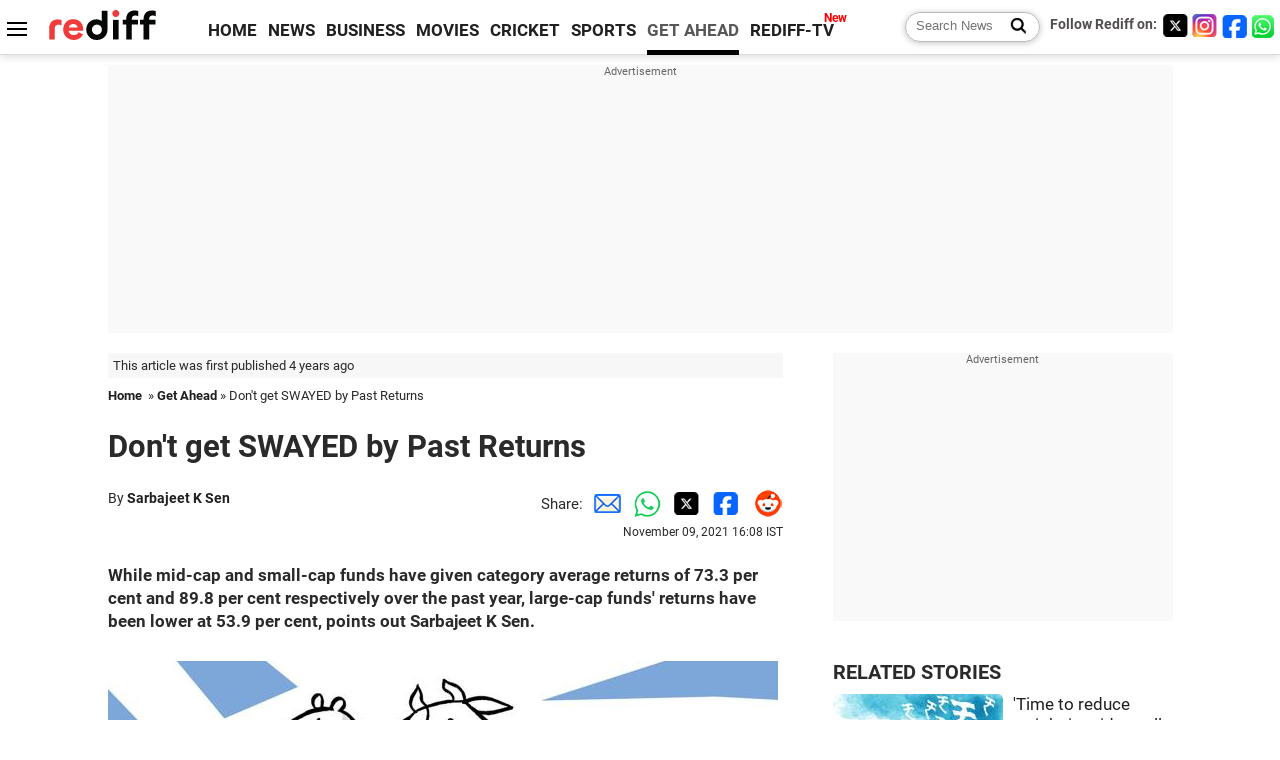

--- FILE ---
content_type: text/html
request_url: https://www.rediff.com/getahead/report/dont-get-swayed-by-past-returns/20211109.htm
body_size: 13347
content:
<!doctype html>
<html lang="en">
<head>
<meta charset="UTF-8">
<meta name="viewport" content="width=device-width, initial-scale=1" />
<title>Don't get SWAYED by Past Returns - Rediff.com Get Ahead</title>
<meta name="keywords" content="Sumit Agrawal, Sorbh Gupta, Reserve Bank of India, Quantum Asset Management Company, Nippon India Mutual Fund, Sailesh Raj Bhan, Rediff, IDFC AMC, Sarbajeet K, SWAYED, Uttam, Aslam" />
<link rel="alternate" href="https://www.rediff.com/rss/getahead.xml" type="application/rss+xml"  title="Rediff.com - Get Ahead news" />
<link rel="author" type="text/html" href="https://www.rediff.com/author/Sarbajeet%20K%20Sen" />
<meta name="author" content="Sarbajeet K Sen" />
<meta name="robots" content="max-image-preview:large, index, follow">
<link rel="dns-prefetch" href="//track.rediff.com/" >
<link rel="dns-prefetch" href="//bizmail.rediff.com/" >
<link rel="dns-prefetch" href="//businessemail.rediff.com/" >
<link rel="dns-prefetch" href="//workmail.rediff.com/" >
<link rel="preload" href="//imworld.rediff.com/worldrediff/style_3_16/new_arti_us_4.css" as="style">
<link rel="amphtml" href="https://m.rediff.com/amp/getahead/report/dont-get-swayed-by-past-returns/20211109.htm" />
<link rel="alternate" media="only screen and (max-width: 640px)" href="https://m.rediff.com/getahead/report/dont-get-swayed-by-past-returns/20211109.htm" />
<meta http-equiv="X-UA-Compatible" content="IE=Edge" />
<meta name="description" content="While mid-cap and small-cap funds have given category average returns of 73.3 per cent and 89.8 per cent respectively over the past year, large-cap funds' returns have been lower at 53.9 per cent, points out Sarbajeet K Sen."  />
<meta name="news_keywords" content="Sumit Agrawal, Sorbh Gupta, Reserve Bank of India, Quantum Asset Management Company, Nippon India Mutual Fund, Sailesh Raj Bhan, Rediff, IDFC AMC, Sarbajeet K, SWAYED" /><meta name="twitter:card" content="summary_large_image" />
<meta property="og:title" content="Don't get SWAYED by Past Returns" />
<meta property="og:type" content="article" />
<meta property="og:url" content="https://www.rediff.com/getahead/report/dont-get-swayed-by-past-returns/20211109.htm" />
<meta property="og:site_name" content="Rediff" />
<meta property="og:description" content="While mid-cap and small-cap funds have given category average returns of 73.3 per cent and 89.8 per cent respectively over the past year, large-cap funds' returns have been lower at 53.9 per cent, points out Sarbajeet K Sen." />
<meta itemprop="name" content="Don't get SWAYED by Past Returns" />
<meta itemprop="description" content="While mid-cap and small-cap funds have given category average returns of 73.3 per cent and 89.8 per cent respectively over the past year, large-cap funds' returns have been lower at 53.9 per cent, points out Sarbajeet K Sen." />
<meta itemprop="publisher" content="Rediff.com" />
<meta itemprop="url" content="https://www.rediff.com/getahead/report/dont-get-swayed-by-past-returns/20211109.htm" />
<meta itemprop="headline" content="Don't get SWAYED by Past Returns" />
<meta itemprop="inLanguage" content="en-US" />
<meta itemprop="keywords" content="Sumit Agrawal, Sorbh Gupta, Reserve Bank of India, Quantum Asset Management Company, Nippon India Mutual Fund, Sailesh Raj Bhan, Rediff, IDFC AMC, Sarbajeet K, SWAYED, Uttam, Aslam" />
<meta itemprop="image" content="https://im.rediff.com/1200-630/news/2021/jul/markets-high-o.jpg">
<meta itemprop="datePublished" content="2021-11-09T16:08:25+05:30" />
<meta itemprop="dateModified" content="2021-11-09T16:08:25+05:30" />
<meta itemprop="alternativeHeadline" content="Don't get SWAYED by Past Returns" />
<link rel="preload" href="https://im.rediff.com/news/2021/jul/markets-high-o.jpg?w=670&h=900" as="image" /><link rel="icon" type="image/x-icon" href="https://im.rediff.com/favicon2.ico" />
<link rel="canonical" href="https://www.rediff.com/getahead/report/dont-get-swayed-by-past-returns/20211109.htm" />
<meta itemprop="dateline" content="Mumbai" /><link rel="preconnect" href="//imworld.rediff.com" >
<meta property="og:image" content="https://im.rediff.com/1200-630/news/2021/jul/markets-high-o.jpg" />
<link rel="image_src" href="https://im.rediff.com/1200-630/news/2021/jul/markets-high-o.jpg" />

<script type="application/ld+json">
{
	"@context":"https://schema.org",
	"@type":"NewsArticle",
	"mainEntityOfPage":{
		"@type":"WebPage",
		"@id":"https://www.rediff.com/getahead/report/dont-get-swayed-by-past-returns/20211109.htm",
		"url":"https://www.rediff.com/getahead/report/dont-get-swayed-by-past-returns/20211109.htm"
	},
	"inLanguage":"en",
	"headline":"Don't get SWAYED by Past Returns",
	"description":"While mid-cap and small-cap funds have given category average returns of 73.3 per cent and 89.8 per cent respectively over the past year, large-cap funds' returns have been lower at 53.9 per cent, points out Sarbajeet K Sen.",
	"keywords":"Sumit Agrawal, Sorbh Gupta, Reserve Bank of India, Quantum Asset Management Company, Nippon India Mutual Fund, Sailesh Raj Bhan, Rediff, IDFC AMC, Sarbajeet K, SWAYED, Uttam, Aslam",
	"articleSection":"getahead",
	"url":"https://www.rediff.com/getahead/report/dont-get-swayed-by-past-returns/20211109.htm",
	"image":
	{
		"@type":"ImageObject",
		"url":"https://im.rediff.com/1600-900/news/2021/jul/markets-high-o.jpg",
		"width":"1600",
		"height":"900"
	},
	"datePublished":"2021-11-09T16:08:25+05:30",
	"dateModified":"2021-11-09T16:08:25+05:30",
	"articleBody":"While mid-cap and small-cap funds have given category average returns of 73.3 per cent and 89.8 per cent respectively over the past year, large-cap funds returns have been lower at 53.9 per cent, points out Sarbajeet K Sen.Illustration: Uttam Ghosh/Rediff.comMid-cap and small-cap funds have outperformed large-cap funds during the current bull run.While mid-cap and small-cap funds have given category average returns of 73.3 per cent and 89.8 per cent respectively over the past year, large-cap funds returns have been lower at 53.9 per cent.Experts say instead of being guided by past returns, investors should go by their asset allocation when deciding whether to tilt their portfolios towards large-cap funds, or towards mid- and small-cap funds for the future.&nbsp;Be prepared for turbulenceThe macro-economic environment could witness a sea change.Last years low base effect will not be available next year.Sticky inflation could force central banks across the globe, including the Reserve Bank of India, to curtail liquidity and raise interest rates.Rich valuations of stocks have increased the probability of underperformance in the near future.According to Sailesh Raj Bhan, deputy chief investment officer, equity investments, Nippon India Mutual Fund, Equity markets worldwide have rallied significantly over the past year and half on expectations of a strong economic rebound.They have also been supported by policy measures, lower interest rates and liquidity.But economic revival is being accompanied by rising inflation, posing a challenge to the prevailing environment of easy liquidity and lower rates.Any faster-than-expected normalisation could impact sentiment.Higher risk in small capsFund managers feel investors should be particularly cautious about the small-cap space.While the past returns of these funds are looking very attractive, they carry huge risks.Small caps are generally illiquid. Even small inflows or outflows can result in sharp movements in the prices of these stocks. The strong rally of the past 18 months indicates some froth in small-cap valuations, hence investor should tread cautiously, says Sorbh Gupta, fund manager, equity, Quantum Asset Management Company.Bhan agrees. After the recent rally, any negative news flow could impact the small-cap universe quite sharply, he says.Historically, according to him, cycles in the small-cap space tend to be sharp and investors need to follow a prudent asset allocation strategy to deal with large swings.Large caps are saferWhen the stock market turns volatile, or in a rising interest rate environment, mid- and small-cap stocks tend to be affected more than large-caps.In calendar year 2018, the large-cap fund category had, on an average, declined 0.8 per cent, but mid-caps had fallen 10.5 per cent and small-caps, 16.3 per cent.The worst performing midcap and small-cap fund had declined 17 per cent and 28.5 per cent respectively.Most investors would have difficulty stomaching such volatility.The risk-reward favours large-cap funds more currently. The next leg of recovery and growth can be played through the sector leaders now. Even on valuation basis, some of them are at a much lower premium than their smaller peers, says Sumit Agrawal, senior vice president, equity, IDFC AMC.Get sub-asset allocation rightInvestors with low risk appetite should stick to large-cap funds alone and avoid the mid- and small-cap space.If you hold mid- and small-cap funds in your portfolio, you may have become overweight on this space due to the rally.It is time to book profits and get your asset allocation back on track.Long-term investors may have a 70:30 mix between large-cap funds and mid/small cap funds, says Agrawal.The exact mix, he adds, should vary depending on the investors risk appetite.Rebalancing and maintaining a long investment horizon can help you navigate any possible volatility in the markets.Review and rebalance your portfolio every six months and have a time horizon of at least five years for your equity investments, says Gupta.Feature Presentation: Aslam Hunani/Rediff.com",
	"author":{
		"@type":"Person",
		"name":"Sarbajeet K Sen",
		"url":"https://www.rediff.com/author/Sarbajeet%20K%20Sen"
	},
	"publisher":{   
		"@type":"NewsMediaOrganization",
		"name":"Rediff.com",
		"logo":{
			"@type":"ImageObject","url":"https://im.rediff.com/worldrediff/pix/rediff_newlogo.svg","width":400,"height":100   
		}        
	},
	"associatedMedia":{
		"@type":"ImageObject",
		"url":"https://im.rediff.com/news/2021/jul/markets-high-o.jpg",
		"caption":"Don't get SWAYED by Past Returns",
		"description":"Don't get SWAYED by Past Returns",
		"height":"900",
		"width":"1200"
	}		
}
</script>
<script type="application/ld+json">
{
	"@context":"https://schema.org",
	"@type":"BreadcrumbList",
	"name":"Breadcrumb",
	"itemListElement":[
		{
		"@type":"ListItem",
		"position":1,
		"item":{
			"@id":"https://www.rediff.com",
			"name":"Home"
		}
		},
		{
		"@type":"ListItem",
		"position":2,
		"item":{
		"@id":"https://www.rediff.com/getahead",
		"name":"Get Ahead"
		}
		},
		{
		"@type":"ListItem",
		"position":3,
		"item":{
		"name":"Don't get SWAYED by Past Returns"
		}
		}
	]
}
</script>
<script type="application/ld+json">
{
	"@context":"https://schema.org",
	"@type":"WebPage",
	"name":"Don't get SWAYED by Past Returns - Rediff.com India News",
	"description":"While mid-cap and small-cap funds have given category average returns of 73.3 per cent and 89.8 per cent respectively over the past year, large-cap funds' returns have been lower at 53.9 per cent, points out Sarbajeet K Sen.",
	"keywords":"Sumit Agrawal, Sorbh Gupta, Reserve Bank of India, Quantum Asset Management Company, Nippon India Mutual Fund, Sailesh Raj Bhan, Rediff, IDFC AMC, Sarbajeet K, SWAYED, Uttam, Aslam",
	"speakable":{
		"@type":"SpeakableSpecification",
		"cssSelector":["h1","h2"]
		},
	"url":"https://www.rediff.com/getahead/report/dont-get-swayed-by-past-returns/20211109.htm"
}
</script>


<script type="application/ld+json">
{
	"@context":"https://schema.org","@type":"NewsMediaOrganization","name":"Rediff.com","url":"https://www.rediff.com","logo":{
		"@type":"ImageObject","url":"https://im.rediff.com/worldrediff/pix/rediff_newlogo.svg","width":400,"height":100
	},
	"address":{
		"@type":"PostalAddress","streetAddress":" Level 9 and 10, Seasons Riddhi Siddhi, Jn of Tilak Road and 1st Gaothan Lane, Santacruz (West)","addressLocality":"Mumbai","addressRegion":"India","addressCountry":"IN","postalCode":"400054"
	},
	"contactPoint":{
		"@type":"ContactPoint","telephone":"+91 - 022 - 61820000","contactType":"Customer Service","areaServed":"IN","availableLanguage":"English","hoursAvailable":{"opens":"09:00","closes":"18:00"}
	},
	"sameAs":[
		"https://x.com/RediffNews",
		"https://www.instagram.com/rediffnews/",
		"https://www.facebook.com/people/Rediff-News/61566156876578/",
		"https://www.youtube.com/@RediffOriginals"
	]
}
</script>
<script type="application/ld+json">
{
	"@context":"https://schema.org",
	"@type":"SiteNavigationElement",
	"name":["rediffmail","Rediff Money","Enterprise Email","Business Email","rediffGURUS","News","Business","Movies","Sports","Cricket","Get Ahead"],
	"url":["https://mail.rediff.com/cgi-bin/login.cgi","https://money.rediff.com","https://workmail.rediff.com","https://businessemail.rediff.com","https://gurus.rediff.com","https://www.rediff.com/news","https://www.rediff.com/business","https://www.rediff.com/movies","https://www.rediff.com/sports","https://www.rediff.com/cricket","https://www.rediff.com/getahead"]
}
</script>
<script>
var cdn_domain = "https://www.rediff.com";
var section = "getahead";
var article_url = "https://www.rediff.com/getahead/report/dont-get-swayed-by-past-returns/20211109.htm";
var template = "getahead-money-advisory.xsl";
var page_type = "article";
var endyear 	= "2026";
var org_domain = "https://mypage.rediff.com";
var imgpath	= "//imworld.rediff.com/worldrediff/pix";
var ishare_domain	= "https://ishare.rediff.com";
var shopping_domain	= "https://shopping.rediff.com";
var books_domain	= "https://books.rediff.com";
var track_domain	= "https://track.rediff.com";
var money_domain	= "https://money.rediff.com";
var realtime_domain	= "https://realtime.rediff.com";
var share_domain	= "https://share.rediff.com";
var timetoread = "";

function enc(a,url){a.href	=	url;return true;}
function getCookie(name){var dc=document.cookie;var prefix=name+"=";var begin=dc.indexOf("; "+prefix);if(begin==-1){begin=dc.indexOf(prefix);if(begin!=0)return null}else begin+=2;var end=document.cookie.indexOf(";",begin);if(end==-1)end=dc.length;return unescape(dc.substring(begin+prefix.length,end))}
function sharePopup(ob){var left = (screen.width - 800) / 2;var shareurl = ob.href;window.open(shareurl,'sharewindow','toolbar=no,location=0,status=no,menubar=no,scrollbars=yes,resizable=yes,width=800,height=550,top=80,left='+left);}
function trackURL(url){if(navigator.userAgent.toLowerCase().indexOf('msie') != -1){var referLink = document.createElement('a');referLink.href = url;document.body.appendChild(referLink);referLink.click();}else{document.location.href = url;}}

</script>
<link rel="stylesheet" href="//imworld.rediff.com/worldrediff/style_3_16/new_arti_us_4.css" />
<style>.imgcaption{clear:both}.bigtable{margin:10px 0}.logo{width:160px}.toplinks .active{margin-right:0;margin-left:0}.watchasvd{font-size:0.8rem;margin-right:20px;display:inline-block;vertical-align:middle;color:#ef3b3a;font-weight:bold;}.watchasvd::before{content:'';display:inline-block;width:28px;height:17px;background:url('https://im.rediff.com/worldrediff/pix/watchvdicon.jpg') 0 0 no-repeat;vertical-align:middle;}.newtv::after{content:'New';font-weight:bold;color:#ff0000;font-size:0.8rem;position:absolute;top:-10px;right:-13px}.mfrom_flex{display:flex;justify-content:space-between;border-bottom:solid 1px #e2e2e2;padding-bottom:20px}.mfrom_box{max-width:200px;overflow:hidden}.mfrom_copy{font-size:1.1rem;margin-top:5px}.div_subscibe_top{margin-top:30px}.subscribe_btn_in{background:#000;border-radius:50%;width:30px;height:30px;line-height:30px;font-size:1.2rem;color:#fff;border:none;text-align:center}.lbl_sub_email{display:block;font-weight:bold;font-size:0.8rem;margin-bottom:1px}.div_subscibe_top_container{width:calc(100% - 330px);border-right:dotted 1px #ababab;border-left:dotted 1px #ababab;}.div_subscibe_top{width:250px;background:none;margin:0 auto;border:none;border-radius:5px;padding:5px 0 8px 12px;box-shadow:0 0 7px rgba(0, 0, 0, 0.3)}.vcenter{align-items:center}.sub_email_in{padding:5px;text-align:left;height:30px;width:190px;margin-right:5px;border:solid 1px #b2aeae;border-radius:5px;font-size:0.85rem}.sub_email_in::placeholder{font-size:1rem}.subwait{position:absolute;right:50px}.subscrip_message{font-size:0.75rem;font-weight:bold;margin:5px 0}.artihd{font-size:2.07rem}.arti_contentbig h2{font-size:1.6rem;margin-bottom:5px;font-weight:bold}.arti_contentbig h3{font-size:1.4rem;margin-bottom:5px;font-weight:bold}.arti_contentbig h4{font-size:1.2rem;margin-bottom:5px;font-weight:bold}.keypoints{clear:both;border:solid 1px #202020;padding:10px 20px;border-radius:20px;margin:20px 0}.keypoints ul{padding:0 0 0 20px;margin:15px 0 0 0;line-height:1.4em}.keypoints h3{background:#f7f7f7;padding:10px;border-bottom:solid 1px #cdcdcd}.arti_contentbig a{color:#4362db}.socialicons{margin:0 2px}</style>

<script>
window.googletag = window.googletag || {cmd: []};
googletag.cmd.push(function() {
	var sectionarr = window.parent.location.href.split("/");
	var authorname = "";
	if(document.getElementById('OAS_author')){authorname = document.getElementById('OAS_author').value;}
	var adv_subsection = "";
	if(document.getElementById('OAS_subsection')){adv_subsection = document.getElementById('OAS_subsection').value;}
	googletag.defineSlot('/21677187305/Rediff_ROS_728x90_ATF_INTL', [[750, 100], [970, 90], [970, 250], [980, 90], [930, 180], [950, 90], [960, 90], [970, 66], [750, 200], [728, 90], [980, 120]], 'div-gpt-ad-1739426843638-0').setTargeting('author', authorname.toLowerCase()).setTargeting('url',sectionarr[3]).setTargeting('subsection',adv_subsection).addService(googletag.pubads());
	googletag.defineSlot('/21677187305/Rediff_ROS_300x250_ATF_INTL', [[336, 280], [300, 250]], 'div-gpt-ad-1739426924396-0').setTargeting('author', authorname.toLowerCase()).setTargeting('url',sectionarr[3]).setTargeting('subsection',adv_subsection).addService(googletag.pubads());
	googletag.defineSlot('/21677187305/Rediff_ROS_300x250_BTF_INTL', [[300, 250], [336, 280]], 'div-gpt-ad-1742278123914-0').setTargeting('author', authorname.toLowerCase()).setTargeting('url',sectionarr[3]).setTargeting('subsection',adv_subsection).addService(googletag.pubads());
	googletag.defineSlot('/21677187305/Rediff_ROS_300x250_BTF2_INTL', [[300, 250], [336, 280]], 'div-gpt-ad-1752125674124-0').setTargeting('author', authorname.toLowerCase()).setTargeting('url',sectionarr[3]).setTargeting('subsection',adv_subsection).addService(googletag.pubads());
	googletag.defineSlot('/21677187305/Rediff_ROS_300x250_BTF3_INTL', [[300, 100], [300, 250], [300, 75]], 'div-gpt-ad-1748412147256-0').setTargeting('author', authorname.toLowerCase()).setTargeting('url',sectionarr[3]).setTargeting('subsection',adv_subsection).addService(googletag.pubads());
	googletag.defineSlot('/21677187305/Rediff_ROS_728x90_BTF_INTL', [[960, 90], [970, 66], [970, 90], [728, 90], [980, 90], [950, 90]], 'div-gpt-ad-1748412234453-0').setTargeting('author', authorname.toLowerCase()).setTargeting('url',sectionarr[3]).setTargeting('subsection',adv_subsection).addService(googletag.pubads());
	if(screen.width >= 1400)
	{
	googletag.defineSlot('/21677187305/Rediff_ROS_120x600_ATF_INTL_Left_Margin', [120, 600], 'div-gpt-ad-1741063428061-0').setTargeting('author', authorname.toLowerCase()).setTargeting('url',sectionarr[3]).setTargeting('subsection',adv_subsection).addService(googletag.pubads());
	googletag.defineSlot('/21677187305/Rediff_ROS_120x600_ATF_INTL_Right_Margin', [120, 600], 'div-gpt-ad-1741063514341-0').setTargeting('author', authorname.toLowerCase()).setTargeting('url',sectionarr[3]).setTargeting('subsection',adv_subsection).addService(googletag.pubads());
	}
	googletag.pubads().enableSingleRequest();
	googletag.enableServices();
});
</script>

<style>.arti_contentbig p.imgcaptionsmall,.imgcaptionsmall{width:50%;color:#515151;font-size:0.9rem;float:left;margin:0 8px 8px 0;line-height:1.4em;}</style>
</head>
<body>
<!-- Begin comScore Tag -->

<script>
var _comscore = _comscore || [];
_comscore.push({ c1: "2", c2: "6035613" });
(function() {
var s = document.createElement("script"), el = document.getElementsByTagName("script")[0]; 
s.async = true;
s.src = "https://sb.scorecardresearch.com/cs/6035613/beacon.js";
el.parentNode.insertBefore(s, el);
})();
</script>
<noscript><img src="https://sb.scorecardresearch.com/p?c1=2&amp;c2=6035613&amp;cv=3.6.0&amp;cj=1" alt="comscore" ></noscript>

<!-- End comScore Tag --><script>
if(!OAS_sitepage)var OAS_sitepage = "";
if(!OAS_listpos)var OAS_listpos = "";

	var ck=document.cookie;
	function getcookie(n)
	{
		var ar=n+"=";var al=ar.length;var cl=ck.length;var i=0;while(i<cl)
		{j=i+al;if(ck.substring(i,j)==ar)
		{e=ck.indexOf(";",j);if(e==-1)
		e=ck.length;return unescape(ck.substring(j,e));}
		i=ck.indexOf(" ",i)+1;if(i==0)
		break;}
		return "";
	}
	var querystring	= "";
	var path	= "";
	var domain	= "";
	var Rkey_data	= "";
	var Rkey	= Math.floor(Math.random() * 1000000);
	querystring	= window.location.search;
	path		= window.location.pathname;
	domain		= window.location.host;
	var tmp_ref = encodeURIComponent(document.referrer);
	if((tmp_ref == null) || (tmp_ref.length == 0)){tmp_ref = "";}
	if (querystring == "")
	{
		Rkey_data = "?rkey="+Rkey;
	}
	else
	{
		Rkey_data = "&rkey="+Rkey;
	}
	if(tmp_ref != "")
	{
		Rkey_data += "&ref="+tmp_ref;
	}
	var metricImgNew = new Image();
	metricImgNew.src = '//usmetric.rediff.com/'+domain+path+querystring+Rkey_data+'&device=pc';
	var Rlo="";
	var Rl = "";
	Rlo	= getcookie("Rlo");
	Rlo = unescape(Rlo).replace(/\+/g," ");
	Rlo = Rlo.replace("@rediffmail.com","");
	Rlo = Rlo.replace(/[^\w\d\s\-\_]/ig,'');
	Rl = getcookie("Rl");
	Rl = Rl.replace(/[^\w\d\s\-\_@\.]/ig,'');
	var tmp_rsc1 = "";
	tmp_rsc1 = getcookie("Rsc");

</script>
<style>.fnt0{font-size:0;}</style>
<div class="fnt0"><ins data-revive-zoneid="333" data-revive-source="_blank" data-revive-target="_blank" data-revive-id="4b71f4079fb345c8ac958d0e9f0b56dd" data-zonename="Rediff_ROS_OutstreamVideo_INTL"></ins></div><input type="hidden" id="OAS_topic"  name="OAS_topic" value="" />
<input type="hidden" id="OAS_author"  name="OAS_author" value="Sarbajeet K Sen" />
<input type="hidden" id="ads_moviename"  name="ads_moviename" value="null" />
<div id="tower_conatainer" class='tower_conatainer'><div id="div_left_tower" class="left_tower"></div><div id="div_right_tower" class="right_tower"></div></div><input type="hidden" id="OAS_subsection"  name="OAS_subsection" value="getahead-report-dont" /><div class="topfixedrow">
	<div class="logobar flex maxwrap">
		<div id="menuicon" class="homesprite menuicon"></div>
		<div class="logo"><a href="https://www.rediff.com"><img src="//imworld.rediff.com/worldrediff/pix/rediff_newlogo.svg" width="120" height="30" alt="rediff logo" /></a></div>
		<div class="toplinks">
			<a href="https://www.rediff.com" class="linkcolor bold" data-secid="nav_article_home" data-pos="1">HOME</a>
			<a href="https://www.rediff.com/news" class="linkcolor bold " data-secid="nav_article_news" data-pos="1">NEWS</a> 
			<a href="https://www.rediff.com/business" class="linkcolor bold " data-secid="nav_article_business" data-pos="1">BUSINESS</a> 
			<a href="https://www.rediff.com/movies" class="linkcolor bold " data-secid="nav_article_movies" data-pos="1">MOVIES</a> 
			<a href="https://www.rediff.com/cricket" class="linkcolor bold " data-secid="nav_article_cricket" data-pos="1">CRICKET</a> 
			<a href="https://www.rediff.com/sports" class="linkcolor bold " data-secid="nav_article_sports" data-pos="1">SPORTS</a> 
			<a href="https://www.rediff.com/getahead" class="linkcolor bold active" data-secid="nav_article_getahead" data-pos="1">GET AHEAD</a>
			<a href="https://tv.rediff.com" class="linkcolor bold relative newtv" data-secid="nav_article_redifftv" data-pos="1">REDIFF-TV</a>
		</div>
		<div class="toprightlinks flex">
			<div class="arti_srch_container"><form name="mainnewsrchform" onsubmit="return submitSearch()" action="https://www.rediff.com/search" method="POST"><input type="text" id="main_srchquery_tbox" name="main_srchquery_tbox" placeholder="Search News" value="" class="txt_srchquery" autocomplete="off"><input type="submit" value="" class="newsrchbtn" aria-label="Search News"></form></div>
			<div class="navbarsocial"><span class="followon">Follow Rediff on: </span><a href="https://x.com/rediffgetahead" target="_blank" aria-label="Twitter"><span class="homesprite socialicons twitter"></span></a><a href="https://www.instagram.com/rediffgetahead/" target="_blank" aria-label="Instagram"><span class="homesprite socialicons insta"></span></a><a href="https://www.facebook.com/people/Rediff-News/61566156876578/" target="_blank" aria-label="Facebook"><span class="homesprite socialicons fb"></span></a><a href="https://whatsapp.com/channel/0029Va5OV1pLtOjB8oWyne1F" target="_blank" aria-label="whatsup"><span class="homesprite socialicons whup"></span></a></div>
		</div>
	</div>
</div>
<div class="advtcontainer lb wrapper">
	<div class="advttext"></div>
	<div id="world_top" class="div_ad_lb01"><div id='div-gpt-ad-1739426843638-0' style='min-width:728px;min-height:66px;'><script>googletag.cmd.push(function(){googletag.display('div-gpt-ad-1739426843638-0');});</script></div></div>
</div>
<div class="wrapper clearfix">
	<!-- leftcontainer starts -->
	<div id="leftcontainer" class="red_leftcontainer">
		<div class="yearsago">This article was first published 4 years ago</div>		<div class="breadcrumb"><a href="https://www.rediff.com" class="bold">Home</a>&nbsp; &raquo;&nbsp;<a href="https://www.rediff.com/getahead" class="bold">Get Ahead</a> &raquo;&nbsp;Don't get SWAYED by Past Returns</div>
		<h1 class="artihd">Don't get SWAYED by Past Returns</h1>
		<div class="clearfix">
			<div class="floatL">
				<div class="bylinetop">	By <a href="https://www.rediff.com/author/Sarbajeet%20K%20Sen" class="bold">Sarbajeet K Sen</a>		</div>
				<div> </div>
			</div>
			<div class="floatR">Share:<a href="mailto:?subject=Don%27t%20get%20SWAYED%20by%20Past%20Returns&body=Read this article https://www.rediff.com/getahead/report/dont-get-swayed-by-past-returns/20211109.htm" title="Share by Email" aria-label="Email Share"><i class="shareic_sprite email"></i></a><a target="_blank" OnClick="sharePopup(this);return false;" href="https://api.whatsapp.com/send?text=https://www.rediff.com/getahead/report/dont-get-swayed-by-past-returns/20211109.htm" title="Share on Whatsapp"  aria-label="Whatsapp Share"><i class="shareic_sprite waup"></i></a><a target="_blank" OnClick="sharePopup(this);return false;" href="https://twitter.com/intent/tweet?url=https://www.rediff.com/getahead/report/dont-get-swayed-by-past-returns/20211109.htm&text=Don%27t%20get%20SWAYED%20by%20Past%20Returns"  title="Share on Twitter"  aria-label="Twitter Share"><i class="shareic_sprite twit"></i></a><a target="_blank" OnClick="sharePopup(this);return false;" href="https://www.facebook.com/sharer/sharer.php?u=https://www.rediff.com/getahead/report/dont-get-swayed-by-past-returns/20211109.htm&picture=&title=Don%27t%20get%20SWAYED%20by%20Past%20Returns&description=" title="Share on Facebook"  aria-label="Facebook Share"><i class="shareic_sprite fb"></i></a><a target="_blank" OnClick="sharePopup(this);return false;" href="https://www.reddit.com/submit?url=https://www.rediff.com/getahead/report/dont-get-swayed-by-past-returns/20211109.htm&title=Don%27t%20get%20SWAYED%20by%20Past%20Returns" title="Share on Reddit"  aria-label="Reddit Share"><i class="shareic_sprite reddit"></i></a>
			<p class="updatedon">November 09, 2021 16:08 IST</p>
			</div>
		</div>
				<div id="arti_content_n" class="arti_contentbig clearfix" itemprop="articleBody">
			<p><strong>While mid-cap and small-cap funds have given category average returns of 73.3 per cent and 89.8 per cent respectively over the past year, large-cap funds' returns have been lower at 53.9 per cent, points out Sarbajeet K Sen.</strong></p>
<p><img class=imgwidth src="//im.rediff.com/news/2021/jul/markets-high-o.jpg?w=670&h=900" alt="" style="max-width:100%;"   /></p>
<div class="imgcaption"><span class="credit">Illustration: Uttam Ghosh/<em>Rediff.com</em></span></div>
<p class="rbig">Mid-cap and small-cap funds have outperformed large-cap funds during the current bull run.</p>
<p>While mid-cap and small-cap funds have given category average returns of 73.3 per cent and 89.8 per cent respectively over the past year, large-cap funds' returns have been lower at 53.9 per cent.</p>
<p>Experts say instead of being guided by past returns, investors should go by their asset allocation when deciding whether to tilt their portfolios towards large-cap funds, or towards mid- and small-cap funds for the future.</p>
<div id="div_morelike_topic_container">&nbsp;</div>
<p><strong>Be prepared for turbulence</strong></p><div id="shop_advertise_div_1"></div><div class="clear"><div class="inline-block" id="div_arti_inline_advt"></div><div class="inline-block" id="div_arti_inline_advt2"></div></div>
<p class="rbig">The macro-economic environment could witness a sea change.</p>
<p>Last year's low base effect will not be available next year.</p>
<p>Sticky inflation could force central banks across the globe, including the Reserve Bank of India, to curtail liquidity and raise interest rates.</p>
<p>Rich valuations of stocks have increased the probability of underperformance in the near future.</p>
<p>According to Sailesh Raj Bhan, deputy chief investment officer, equity investments, Nippon India Mutual Fund, "Equity markets worldwide have rallied significantly over the past year and half on expectations of a strong economic rebound.</p>
<p>They have also been supported by policy measures, lower interest rates and liquidity.</p>
<p>But economic revival is being accompanied by rising inflation, posing a challenge to the prevailing environment of easy liquidity and lower rates.</p>
<p>Any faster-than-expected normalisation could impact sentiment."</p>
<p><strong>Higher risk in small caps</strong></p>
<p class="rbig">Fund managers feel investors should be particularly cautious about the small-cap space.</p>
<p>While the past returns of these funds are looking very attractive, they carry huge risks.</p>
<p>"Small caps are generally illiquid. Even small inflows or outflows can result in sharp movements in the prices of these stocks. The strong rally of the past 18 months indicates some froth in small-cap valuations, hence investor should tread cautiously," says Sorbh Gupta, fund manager, equity, Quantum Asset Management Company.</p>
<p>Bhan agrees. "After the recent rally, any negative news flow could impact the small-cap universe quite sharply," he says.</p><div class="clear"></div><div class="advtcontainer lb"><div class="advttext"></div><div id="div_outstream_bottom"><ins data-revive-zoneid="391" data-revive-source="_blank" data-revive-target="_blank" data-revive-id="4b71f4079fb345c8ac958d0e9f0b56dd" data-zonename="Rediff_ROS_InArticleVideo_Middle_INTL"></ins></div></div><div class="clear"></div>
<p>Historically, according to him, cycles in the small-cap space tend to be sharp and investors need to follow a prudent asset allocation strategy to deal with large swings.</p>
<p><strong>Large caps are safer</strong></p>
<p class="rbig">When the stock market turns volatile, or in a rising interest rate environment, mid- and small-cap stocks tend to be affected more than large-caps.</p>
<p>In calendar year 2018, the large-cap fund category had, on an average, declined 0.8 per cent, but mid-caps had fallen 10.5 per cent and small-caps, 16.3 per cent.</p>
<p>The worst performing midcap and small-cap fund had declined 17 per cent and 28.5 per cent respectively.</p>
<p>Most investors would have difficulty stomaching such volatility.</p>
<p>"The risk-reward favours large-cap funds more currently. The next leg of recovery and growth can be played through the sector leaders now. Even on valuation basis, some of them are at a much lower premium than their smaller peers," says Sumit Agrawal, senior vice president, equity, IDFC AMC.</p>
<p><strong>Get sub-asset allocation right</strong></p>
<p class="rbig">Investors with low risk appetite should stick to large-cap funds alone and avoid the mid- and small-cap space.</p>
<p>If you hold mid- and small-cap funds in your portfolio, you may have become overweight on this space due to the rally.</p>
<p>It is time to book profits and get your asset allocation back on track.</p>
<p>"Long-term investors may have a 70:30 mix between large-cap funds and mid/small cap funds," says Agrawal.</p>
<p>The exact mix, he adds, should vary depending on the investor's risk appetite.</p>
<p>Rebalancing and maintaining a long investment horizon can help you navigate any possible volatility in the markets.</p>
<p>"Review and rebalance your portfolio every six months and have a time horizon of at least five years for your equity investments," says Gupta.</p>
<p><img class=imgwidth src="//im.rediff.com/getahead/2021/nov/08chart1.jpg?w=670&h=900" alt="" style="max-width:100%;"   /></p>
<p><img class=imgwidth src="//im.rediff.com/getahead/2021/nov/08chart2.jpg?w=670&h=900" alt="" style="max-width:100%;"   /></p>
<p><strong>Feature Presentation: Aslam Hunani/<em>Rediff.com</em></strong></p>
		</div>
		<div class="bylinebot">
			<span><a href="https://www.rediff.com/author/Sarbajeet%20K%20Sen" class="bold">Sarbajeet K Sen</a> </span>																							<span class="ht5 clear"></span><div>Source: <a href="http://www.business-standard.com/" target="_blank"  class="bold"><img src="//im.rediff.com/money/pix/bs.jpg" class="vmiddle" alt="source" loading="lazy" /></a></div>
									</div>
		<i class="clear"></i>
		<div class="flex spacebetw vcenter">
			<div>Share:<a href="mailto:?subject=Don%27t%20get%20SWAYED%20by%20Past%20Returns&body=Read this article https://www.rediff.com/getahead/report/dont-get-swayed-by-past-returns/20211109.htm"  aria-label="Email Share" title="Share by Email"><i class="shareic_sprite email"></i></a><a target="_blank" OnClick="sharePopup(this);return false;" href="https://api.whatsapp.com/send?text=https://www.rediff.com/getahead/report/dont-get-swayed-by-past-returns/20211109.htm" aria-label="Whatsapp Share" title="Share on Whatsapp"><i class="shareic_sprite waup"></i></a><a target="_blank" OnClick="sharePopup(this);return false;" href="https://twitter.com/intent/tweet?url=https://www.rediff.com/getahead/report/dont-get-swayed-by-past-returns/20211109.htm&text=Don%27t%20get%20SWAYED%20by%20Past%20Returns"  title="Share on Twitter"  aria-label="Twitter Share"><i class="shareic_sprite twit"></i></a><a target="_blank" OnClick="sharePopup(this);return false;" href="https://www.facebook.com/sharer/sharer.php?u=https://www.rediff.com/getahead/report/dont-get-swayed-by-past-returns/20211109.htm&picture=&title=Don%27t%20get%20SWAYED%20by%20Past%20Returns&description=" title="Share on Facebook"  aria-label="Facebook Share"><i class="shareic_sprite fb"></i></a><a target="_blank" OnClick="sharePopup(this);return false;" href="https://www.reddit.com/submit?url=https://www.rediff.com/getahead/report/dont-get-swayed-by-past-returns/20211109.htm&title=Don%27t%20get%20SWAYED%20by%20Past%20Returns" title="Share on Reddit"  aria-label="Reddit Share"><i class="shareic_sprite reddit"></i></a></div>
			<div class="div_subscibe_top_container"><div id='span_subscibe_top' class="div_subscibe_top"><div id='div_subscribe_in_top' class='flex'><form name='frm_subscription_in_top' method='POST' id='frm_subscription_in_top'><label for='sub_email_in_top' class="lbl_sub_email">Subscribe to our Newsletter!</label><input type='text' onkeypress="if(event.keyCode==13){return submitSubscribeTop('sub_email_in_top','subscribe_btn_in_top','div_subscribe_in_top','div_subscrip_message_in_top',1);}" autocomplete='off' id='sub_email_in_top' name='sub_email_in_top' value='' placeholder='&#x2709; Your Email' class='sub_email_in' /><input type='button' onclick="return submitSubscribeTop('sub_email_in_top','subscribe_btn_in_top','div_subscribe_in_top','div_subscrip_message_in_top',1);" value='&gt;' id='subscribe_btn_in_top' class='subscribe_btn_in' /><i id='subwait_top' class='subwait'></i></form></div><div id='div_subscrip_message_in_top' class='subscrip_message hide'></div></div></div>
			<div><a href="https://www.rediff.com/getahead/report/dont-get-swayed-by-past-returns/20211109.htm?print=true" target="_blank" rel="noreferrer" title="Print this article"><i class="shareic_sprite printicon"></i></a></div>
		</div>
				<div id="tags_div" class="tagsdiv"><p class='bold'>More News Coverage</p></b><a href="https://www.rediff.com/tags/sumit-agrawal">Sumit Agrawal</a><a href="https://www.rediff.com/tags/sorbh-gupta">Sorbh Gupta</a><a href="https://www.rediff.com/tags/reserve-bank-of-india">Reserve Bank of India</a><a href="https://www.rediff.com/tags/quantum-asset-management-company">Quantum Asset Management Company</a><a href="https://www.rediff.com/tags/nippon-india-mutual-fund">Nippon India Mutual Fund</a></div>
		<div><div class="advttext"></div><div id="world_bottom1"><div id="taboola-below-article-thumbnails"></div>

<script type="text/javascript">
  window._taboola = window._taboola || [];
  _taboola.push({
    mode: 'thumbnails-a',
    container: 'taboola-below-article-thumbnails',
    placement: 'Below Article Thumbnails',
    target_type: 'mix'
  });
</script>
</div></div>
		<i class="clear"></i><div id="div_ad_bottom3"><ins data-revive-zoneid="259" data-revive-source="_blank" data-revive-target="_blank" data-revive-id="4b71f4079fb345c8ac958d0e9f0b56dd" data-zonename="Rediff_ROS_Native_Widget_BTF2_INTL"></ins></div><i class="clear ht20"></i>
	</div>
	<!-- leftcontainer ends -->
	<!-- rightcontainer starts -->
	<div id="rightcontainer" class="red_rightcontainer">
		<div class="boxadvtcontainer">
			<div class="advttext"></div>
			<div class="relative"><div id="world_right1" class="world_right1"><div id='div-gpt-ad-1739426924396-0' style='min-width:300px;min-height:250px;'><script>googletag.cmd.push(function(){googletag.display('div-gpt-ad-1739426924396-0');});</script></div></div></div>
		</div>
				<div class="div_morenews">
			<h2 class="sechd">RELATED STORIES</h2>
									<div class="mnewsrow clearfix">
								<div class="mnthumb"><a href="https://www.rediff.com/business/interview/samir-arora-time-to-reduce-weight-in-mid-small-cap-stocks/20210830.htm" onmousedown="return enc(this,'https://track.rediff.com/click?url=___https%3a%2f%2fwww.rediff.com%2fbusiness%2finterview%2fsamir-arora-time-to-reduce-weight-in-mid-small-cap-stocks%2f20210830.htm___&service=news&clientip=23.48.98.242&source=morelike&type=related');"><img src="//im.rediff.com/170-100/money/2021/feb/16stock4.jpg" alt="'Time to reduce weight in mid, small-cap stocks'" class="rcorner" loading="lazy" /></a></div>
								<div class="mncopy "><a href="https://www.rediff.com/business/interview/samir-arora-time-to-reduce-weight-in-mid-small-cap-stocks/20210830.htm"onmousedown="return enc(this,'https://track.rediff.com/click?url=___https%3a%2f%2fwww.rediff.com%2fbusiness%2finterview%2fsamir-arora-time-to-reduce-weight-in-mid-small-cap-stocks%2f20210830.htm___&service=news&clientip=23.48.98.242&source=morelike&type=related');">'Time to reduce weight in mid, small-cap stocks'</a></div>
			</div>
												<div class="mnewsrow clearfix">
								<div class="mnthumb"><a href="https://www.rediff.com/business/interview/invest-in-growth-oriented-mid-caps/20210817.htm" onmousedown="return enc(this,'https://track.rediff.com/click?url=___https%3a%2f%2fwww.rediff.com%2fbusiness%2finterview%2finvest-in-growth-oriented-mid-caps%2f20210817.htm___&service=news&clientip=23.48.98.242&source=morelike&type=related');"><img src="https://im.rediff.com/170-100/money/2021/may/28stock-market1.jpg" alt="'Invest in growth oriented mid-caps'" class="rcorner" loading="lazy" /></a></div>
								<div class="mncopy "><a href="https://www.rediff.com/business/interview/invest-in-growth-oriented-mid-caps/20210817.htm"onmousedown="return enc(this,'https://track.rediff.com/click?url=___https%3a%2f%2fwww.rediff.com%2fbusiness%2finterview%2finvest-in-growth-oriented-mid-caps%2f20210817.htm___&service=news&clientip=23.48.98.242&source=morelike&type=related');">'Invest in growth oriented mid-caps'</a></div>
			</div>
												<div class="mnewsrow clearfix">
								<div class="mnthumb"><a href="https://www.rediff.com/business/interview/lav-chaturvedi-quality-mid-small-caps-will-continue-to-do-well/20210630.htm" onmousedown="return enc(this,'https://track.rediff.com/click?url=___https%3a%2f%2fwww.rediff.com%2fbusiness%2finterview%2flav-chaturvedi-quality-mid-small-caps-will-continue-to-do-well%2f20210630.htm___&service=news&clientip=23.48.98.242&source=morelike&type=related');"><img src="//im.rediff.com/170-100/news/2021/may/mid-caps-o.jpg" alt="'Quality mid, small-caps will continue to do well'" class="rcorner" loading="lazy" /></a></div>
								<div class="mncopy "><a href="https://www.rediff.com/business/interview/lav-chaturvedi-quality-mid-small-caps-will-continue-to-do-well/20210630.htm"onmousedown="return enc(this,'https://track.rediff.com/click?url=___https%3a%2f%2fwww.rediff.com%2fbusiness%2finterview%2flav-chaturvedi-quality-mid-small-caps-will-continue-to-do-well%2f20210630.htm___&service=news&clientip=23.48.98.242&source=morelike&type=related');">'Quality mid, small-caps will continue to do well'</a></div>
			</div>
												<div class="mnewsrow clearfix">
								<div class="mnthumb"><a href="https://www.rediff.com/business/interview/real-money-is-made-by-remaining-invested-for-long/20210809.htm" onmousedown="return enc(this,'https://track.rediff.com/click?url=___https%3a%2f%2fwww.rediff.com%2fbusiness%2finterview%2freal-money-is-made-by-remaining-invested-for-long%2f20210809.htm___&service=news&clientip=23.48.98.242&source=morelike&type=related');"><img src="https://im.rediff.com/170-100/money/2020/dec/30invest1.jpg" alt="'Real money is made by remaining invested for long'" class="rcorner" loading="lazy" /></a></div>
								<div class="mncopy "><a href="https://www.rediff.com/business/interview/real-money-is-made-by-remaining-invested-for-long/20210809.htm"onmousedown="return enc(this,'https://track.rediff.com/click?url=___https%3a%2f%2fwww.rediff.com%2fbusiness%2finterview%2freal-money-is-made-by-remaining-invested-for-long%2f20210809.htm___&service=news&clientip=23.48.98.242&source=morelike&type=related');">'Real money is made by remaining invested for long'</a></div>
			</div>
												<div class="mnewsrow clearfix">
								<div class="mnthumb"><a href="https://www.rediff.com/business/interview/we-are-at-the-beginning-of-a-new-bull-cycle/20211102.htm" onmousedown="return enc(this,'https://track.rediff.com/click?url=___https%3a%2f%2fwww.rediff.com%2fbusiness%2finterview%2fwe-are-at-the-beginning-of-a-new-bull-cycle%2f20211102.htm___&service=news&clientip=23.48.98.242&source=morelike&type=related');"><img src="https://im.rediff.com/170-100/money/2021/sep/25sensex-celebration4.jpg" alt="'We are at the beginning of a new bull cycle'" class="rcorner" loading="lazy" /></a></div>
								<div class="mncopy "><a href="https://www.rediff.com/business/interview/we-are-at-the-beginning-of-a-new-bull-cycle/20211102.htm"onmousedown="return enc(this,'https://track.rediff.com/click?url=___https%3a%2f%2fwww.rediff.com%2fbusiness%2finterview%2fwe-are-at-the-beginning-of-a-new-bull-cycle%2f20211102.htm___&service=news&clientip=23.48.98.242&source=morelike&type=related');">'We are at the beginning of a new bull cycle'</a></div>
			</div>
								</div>
				<div id="div_mostpop" class="div_mostpop"></div>
		<div id="div_foryou" class="div_foryou clearfix"></div>
				<div class="boxadvtcontainer">
			<div class="advttext"></div>
			<div id="world_right2"><div id='div-gpt-ad-1742278123914-0' style='min-width:300px;min-height:250px;'><script>googletag.cmd.push(function(){googletag.display('div-gpt-ad-1742278123914-0');});</script></div></div>
		</div>
				<div class="div_webstory">
			<h2 class="sechd"><a href="https://www.rediff.com/getahead/web-stories">WEB STORIES</a></h2>
			<div class="webstory"><div><a href="https://www.rediff.com/getahead/slide-show/slide-show-1-13-insanely-yum-halwa-recipes/20250322.htm"><img src="//im.rediff.com/105-150/getahead/2025/mar/22webstory-ga-food8.jpg" alt="webstory image 1" class="rcorner" loading="lazy" width="105" height="150" /><p>13 Insanely Yum Halwa Recipes</p></a></div><div><a href="https://www.rediff.com/getahead/slide-show/slide-show-1-12-pics-fort-kochi-is-indias-loveliest-walking-town/20250322.htm"><img src="//im.rediff.com/105-150/news/2025/mar/19webstory2.jpg" alt="webstory image 2" class="rcorner" loading="lazy" width="105" height="150" /><p>12 Pics: Fort Kochi Is India's Loveliest Walking Town</p></a></div><div><a href="https://www.rediff.com/getahead/slide-show/slide-show-1-are-these-10-old-style-utensils-in-your-kitchen/20250320.htm"><img src="//im.rediff.com/105-150/getahead/2025/mar/20butter-factory1.jpg" alt="webstory image 3" class="rcorner" loading="lazy" width="105" height="150" /><p>Are These 10 Old-Style Utensils In Your Kitchen?</p></a></div></div>
		</div>
				<div class="boxadvtcontainer">
			<div class="advttext"></div>
			<div id="div_AD_box10" class="div_ad_box10"><!-- Rediff_ROS_300x250_BTF2_INTL -->
<div id='div-gpt-ad-1752125674124-0' style='min-width:300px;min-height:250px;'><script>googletag.cmd.push(function(){googletag.display('div-gpt-ad-1752125674124-0');});</script></div></div>
		</div>
				<div class="div_video">
			<h2 class="sechd"><a href="https://ishare.rediff.com">VIDEOS</a></h2>
						<div class="vdrow">
				<div class="vdimgbox"><a href="https://ishare.rediff.com/video/others/bridge-collapses-in-cooch-behar-s-sitalkuchi-block/11373619" class="relative vdicon"><img src="https://datastore.rediff.com/h180-w300/thumb/53615D675B5B615F706460626D72/lqtk5w4z20915qg5.D.128000.Bridge-collapses-in-Debnathpara-area-of-Sitalkuchi-block-in-Cooch-Behar-no-casualties-reported.mp4-0002.png" width="300" height="180" alt="Bridge Collapses in Cooch Behar's Sitalkuchi Block" class="rcorner" loading="lazy"><span class="duration">2:08</span></a></div>
				<h3 class="vdtitle"><a href="https://ishare.rediff.com/video/others/bridge-collapses-in-cooch-behar-s-sitalkuchi-block/11373619">Bridge Collapses in Cooch Behar's Sitalkuchi Block</a></h3>
			</div>
						<div class="vdrow">
				<div class="vdimgbox"><a href="https://ishare.rediff.com/video/others/sunetra-pawar-sworn-in-as-maharashtra-deputy-cm/11373633" class="relative vdicon"><img src="https://datastore.rediff.com/h180-w300/thumb/5D685E586A5E6F6B686C5F63/t2mmp6p6du0f9fj6.D.94000.JAN-31-B.mp4-0004.png" width="300" height="180" alt="Sunetra Pawar sworn in as Maharashtra deputy CM" class="rcorner" loading="lazy"><span class="duration">1:34</span></a></div>
				<h3 class="vdtitle"><a href="https://ishare.rediff.com/video/others/sunetra-pawar-sworn-in-as-maharashtra-deputy-cm/11373633">Sunetra Pawar sworn in as Maharashtra deputy CM</a></h3>
			</div>
						<div class="vdrow">
				<div class="vdimgbox"><a href="https://ishare.rediff.com/video/others/video-of-final-ajit-sharad-pawar-merger-talks-surfaces/11373604" class="relative vdicon"><img src="https://datastore.rediff.com/h180-w300/thumb/5D685E586A5E6F6B686C5F63/z8hayee92peb2yh4.D.32000.JAN-31.mp4-0000.png" width="300" height="180" alt="Video of 'final' Ajit-Sharad Pawar merger talks surfaces" class="rcorner" loading="lazy"><span class="duration">0:32</span></a></div>
				<h3 class="vdtitle"><a href="https://ishare.rediff.com/video/others/video-of-final-ajit-sharad-pawar-merger-talks-surfaces/11373604">Video of 'final' Ajit-Sharad Pawar merger talks surfaces</a></h3>
			</div>
					</div>
				<div class="boxadvtcontainer">
			<div class="advttext"></div>
			<div id="div_AD_box09" class="div_ad_box09"><div id='div-gpt-ad-1748412147256-0' style='min-width:300px;min-height:75px;'><script>googletag.cmd.push(function(){googletag.display('div-gpt-ad-1748412147256-0');});</script></div></div>
		</div>
						<div class="boxadvtcontainer">
			<div class="advttext"></div>
			<div class="div_ad_box"><div id="taboola-right-article-thumbnails"></div>

<script type="text/javascript">
  window._taboola = window._taboola || [];
  _taboola.push({
    mode: 'thumbnails-right-5x1',
    container: 'taboola-right-article-thumbnails',
    placement: 'Right Article Thumbnails',
    target_type: 'mix'
  });
</script>
</div>
		</div>
	</div>
	<!-- rightcontainer ends -->
</div>
<div class="advtcontainer lb wrapper"><div class="advttext"></div><div id="div_ad_position2" class="div_ad_position2"><div id='div-gpt-ad-1748412234453-0' style='min-width:728px;min-height:66px;'><script>googletag.cmd.push(function(){googletag.display('div-gpt-ad-1748412234453-0');});</script></div></div></div>
<div id="footerLinks" class="footerlinks wrapper">
	<a href="https://track.rediff.com/click?url=___https://workmail.rediff.com?sc_cid=footer-biz-email___&cmp=host&lnk=footer-biz-email&nsrv1=host">Rediffmail for Work</a><a href="https://track.rediff.com/click?url=___https://businessemail.rediff.com/domain?sc_cid=footer-domain___&cmp=host&lnk=footer-domain&nsrv1=host">Book a domain</a><a href="https://mail.rediff.com/cgi-bin/login.cgi">Rediffmail</a><a href="https://money.rediff.com">Money</a><a href="https://ishare.rediff.com">Videos</a><a href="https://www.rediff.com/topstories">The Timeless 100</a>
</div>
<div class="footer alignC wrapper" data-boxno="footer" data-track="label=footer"><img src="//imworld.rediff.com/worldrediff/pix/rediff-on-net-footer-2.png" width="94" height="40" style="vertical-align:middle" alt="rediff on the net"  /> &#169; 2026 <a href="https://www.rediff.com/" title="Rediff.com">Rediff.com</a> - <a href="https://investor.rediff.com/">Investor Information</a> - <a href="https://clients.rediff.com/rediff_advertisewithus/contact.htm">Advertise with us</a> - <a href="https://www.rediff.com/disclaim.htm">Disclaimer</a> - <a href="https://www.rediff.com/w3c/policy.html">Privacy Policy</a> - <a href="https://www.rediff.com/sitemap.xml" title="Sitemap.xml">Sitemap</a> - <a href="https://mypage.rediff.com/feedback">Feedback</a> - <a href="https://www.rediff.com/aboutus.html">About us</a> - <a href="https://www.rediff.com/terms.html">Terms of use</a> - <a href="https://www.rediff.com/grievances.html">Grievances</a></div>
<script>
if(document.getElementById('div_arti_inline_advt'))
{
	var container = document.getElementById('div_arti_inline_advt');
	container.className = "advtcontainer lb";
	container.innerHTML = "<div class='advttext'></div>";
	// Create the inner Taboola div
	var taboolaDiv = document.createElement('div');
	taboolaDiv.id = 'taboola-mid-article-thumbnails';
	container.appendChild(taboolaDiv);

	// Create and append the script tag
	var script = document.createElement('script');
	script.innerHTML = "window._taboola = window._taboola || [];\n" +
	"_taboola.push({\n" +
	"  mode: 'thumbnails-mid-1x2',\n" +
	"  container: 'taboola-mid-article-thumbnails',\n" +
	"  placement: 'Mid Article Thumbnails',\n" +
	"  target_type: 'mix'\n" +
	"});";
	container.appendChild(script);
}
</script>

<span class="ht10"></span>
<div id="div_menu_back" class="div_menu_back"></div>
<div id="div_menu" class="div_menu">
<div class="logobar"><div class="homesprite menuclose" onclick="showHideMenu();"></div><a href="https://www.rediff.com"><img src="//imworld.rediff.com/worldrediff/pix/rediff_newlogo.svg" width="120" height="30" alt="logo" class="menulogo" /></a></div>
<form name="newsrchform" onsubmit="return submitNewsSearch()" action="https://www.rediff.com/search" method="POST" class="newsrchform"><input type="text" id="srchquery_tbox" name="srchquery_tbox" value="" class="menusrchbox" autocomplete="off" placeholder="Search news" aria-label="Search news" />
<input type="submit" value=" " class="menusrchbtn" title="Search" aria-label="Submit" /></form>
<p class="menurow dn">NEWS</p>
<ul class="ulmenu">
<li><a href="https://www.rediff.com/news/headlines">Headlines</a></li>
<li><a href="https://www.rediff.com/news/defence">Defence</a></li>
<li><a href="https://www.rediff.com/news/slideshows">Images</a></li>
<li><a href="https://www.rediff.com/news/columns">Columns</a></li>
<li><a href="https://www.rediff.com/news/interview">Interviews</a></li>
<li><a href="https://www.rediff.com/news/specials">Specials</a></li>
</ul>
<p class="menurow dn">BUSINESS</p>
<ul class="ulmenu">
<li><a href="https://www.rediff.com/business/headlines">Headlines</a></li>
<li><a href="https://www.rediff.com/business/columns">Columns</a></li>
<li><a href="https://www.rediff.com/business/specials">Specials</a></li>
<li><a href="https://www.rediff.com/business/personal-finance">Personal Finance</a></li>
<li><a href="https://www.rediff.com/business/interviews">Interviews</a></li>
<li><a href="https://www.rediff.com/business/slideshows">Images</a></li>
<li><a href="https://www.rediff.com/business/technology">Technology</a></li>
<li><a href="https://www.rediff.com/business/automobiles">Auto</a></li>
<li><a href="https://www.rediff.com/business/personal-finance/headlines">Money Tips</a></li>
<li><a href="https://www.rediff.com/business/union-budget-2025">UNION BUDGET 2025</a></li>
</ul>
<p class="menurow dn">MOVIES</p>
<ul class="ulmenu">
<li><a href="https://www.rediff.com/movies/headlines">Headlines</a></li>
<li><a href="https://www.rediff.com/movies/interviews">Interviews</a></li>
<li><a href="https://www.rediff.com/movies/reviews">Reviews</a></li>
<li><a href="https://www.rediff.com/movies/web-series">Web Series</a></li>
<li><a href="https://www.rediff.com/movies/television">Television</a></li>
<li><a href="https://www.rediff.com/movies/videos">Videos</a></li>
<li><a href="https://www.rediff.com/movies/southernspice">South Cinema</a></li>
<li><a href="https://www.rediff.com/movies/spotted">Stars Spotted</a></li>
</ul>
<p class="menurow dn">CRICKET</p>
<ul class="ulmenu">
<li><a href="https://www.rediff.com/cricket/headlines">Headlines</a></li>
<li><a href="https://www.rediff.com/cricket/slideshows">Images</a></li>
<li><a href="https://www.rediff.com/cricket/statistics">Stats</a></li>
<li><a href="https://www.rediff.com/cricket/women">Women's Cricket</a></li>
</ul>
<p class="menurow dn">SPORTS</p>
<ul class="ulmenu">
<li><a href="https://www.rediff.com/sports/headlines">Headlines</a></li>
<li><a href="https://www.rediff.com/sports/formula1">Formula 1</a></li>
<li><a href="https://www.rediff.com/sports/football">Football</a></li>
<li><a href="https://www.rediff.com/sports/tennis">Tennis</a></li>
<li><a href="https://www.rediff.com/sports/othersports">News</a></li>
</ul>
<p class="menurow dn">GET AHEAD</p>
<ul class="ulmenu">
<li><a href="https://www.rediff.com/getahead/headlines">Headlines</a></li>
<li><a href="https://www.rediff.com/getahead/ugc">Specials</a></li>
<li><a href="https://www.rediff.com/getahead/career">Careers</a></li>
<li><a href="https://www.rediff.com/getahead/glamour">Glamour</a></li>
<li><a href="https://www.rediff.com/getahead/healthandfitness">Health</a></li>
<li><a href="https://www.rediff.com/getahead/achievers">Achievers</a></li>
<li><a href="https://www.rediff.com/getahead/personalfinance">Finance</a></li>
<li><a href="https://www.rediff.com/getahead/travel">Travel</a></li>
<li><a href="https://www.rediff.com/getahead/food">Food</a></li>
<li><a href="https://www.rediff.com/getahead/videos">Videos</a></li>
<li><a href="https://www.rediff.com/getahead/gadgets-n-gaming">Gadgets</a></li>
<li><a href="https://www.rediff.com/getahead/biking-and-motoring">Biking</a></li>
<li><a href="https://www.rediff.com/getahead/relationships">Relationships</a></li>
</ul>
<a href="https://money.rediff.com" data-secid="drawer_rediffmoney" data-pos="1"><p class="menurow">REDIFF MONEY</p></a>
<a href="https://tv.rediff.com" data-secid="drawer_redifftv" data-pos="1"><p class="menurow">REDIFF-TV</p></a>
<a href="https://astrology.rediff.com" data-secid="drawer_rediffastro" data-pos="1"><p class="menurow">REDIFF ASTRO</p></a>
</div>
<script defer src="//imworld.rediff.com/worldrediff/js_2_5/article_us_3_min.js"></script>
<script> window._izq = window._izq || []; window._izq.push(["init"]); </script>
<script defer src='https://cdn.izooto.com/scripts/39851dc0ca7139b97c039b38dd09bd76150834db.js'></script>
<script type="text/javascript">
  window._taboola = window._taboola || [];
  _taboola.push({article:'auto'});
  !function (e, f, u, i) {
    if (!document.getElementById(i)){
      e.async = 1;
      e.src = u;
      e.id = i;
      f.parentNode.insertBefore(e, f);
    }
  }(document.createElement('script'),
  document.getElementsByTagName('script')[0],
  '//cdn.taboola.com/libtrc/rediffcom/loader.js',
  'tb_loader_script');
  if(window.performance && typeof window.performance.mark == 'function')
    {window.performance.mark('tbl_ic');}
</script>
<script defer src="https://newads.rediff.com/rediffadserver/www/delivery/asyncjs.php"></script>
<script defer src="https://securepubads.g.doubleclick.net/tag/js/gpt.js"></script>
<script defer src="//pagead2.googlesyndication.com/pagead/js/adsbygoogle.js"></script>

<script type="text/javascript">
  window._taboola = window._taboola || [];
  _taboola.push({flush: true});
</script>
<!-- Google tag (gtag.js) -->

<script defer src="https://www.googletagmanager.com/gtag/js?id=G-3FM4PW27JR"></script> 
<script> 
window.dataLayer = window.dataLayer || []; 
function gtag(){dataLayer.push(arguments);} 
gtag('js', new Date()); 
gtag('config', 'G-3FM4PW27JR'); 
</script>

<!-- End Google tag (gtag.js) -->
<script>
function trackSectionClick(sectionId, position){
	gtag('event', 'section_click', {
		'event_category' : 'user_engagement',
		'event_label' : sectionId,
		'value' : position,
		'section_id' : sectionId,
		'position' : position,
		'device_t' : 'pc'
	});
}
const seclinks = document.querySelectorAll('[data-secid]');
const tot_seclinks = seclinks.length;
for(let i=0; i<tot_seclinks; i++){
	seclinks[i].addEventListener('click', function(e){
		var datasecid = seclinks[i].getAttribute('data-secid');
		var datapos = seclinks[i].getAttribute('data-pos');
		trackSectionClick(datasecid,datapos);
	});
}
</script>
</body>
</html>

--- FILE ---
content_type: text/html
request_url: https://recoprofile.rediff.com/shopping_recommendation/get_article_recommendation.php/?function=show_recommendation&frompage=article&artUrl=https%3A%2F%2Fwww.rediff.com%2Fgetahead%2Freport%2Fdont-get-swayed-by-past-returns%2F20211109.htm&is_mobile=0&location=US
body_size: 1688
content:
show_recommendation({"elements": [{"c_id": "", "imageurl": "https://im.rediff.com/300-300/money/2026/jan/28indra-nooyi1.jpg", "topic": "careertips", "meta": "", "section_name": "getahead", "c_type": "edit_getahead", "title": "Indra Nooyi's Career Advice For Women", "url": "http://www.rediff.com/getahead/report/indra-nooyis-career-advice-for-women/20260129.htm", "label": "", "publish_date": "2026-01-29T13:08:18Z", "abstract": "'Women must prioritise financial security.'"}, {"c_id": "", "imageurl": "https://im.rediff.com/300-300/getahead/2026/jan/30paris-couture-week1.jpg", "topic": "style&glamour", "meta": "", "section_name": "getahead", "c_type": "edit_getahead", "title": "The Most Bizarre Looks At Paris Couture Week 2026", "url": "http://www.rediff.com/getahead/report/fashion-the-most-bizarre-looks-at-paris-couture-week-2026/20260130.htm", "label": "", "publish_date": "2026-01-30T14:33:03Z", "abstract": "Paris Haute Couture Week isn't about everyday outfits; it's about pushing imagination to its limits. "}, {"c_id": "", "imageurl": "https://im.rediff.com/300-300/getahead/2026/jan/21couple-relationship1.jpg", "topic": "careertips", "meta": "", "section_name": "getahead", "c_type": "edit_getahead", "title": "Marriage Tips: 'A Relationship Can't Be On A Treadmill All The Time'", "url": "http://www.rediff.com/getahead/report/marriage-tips-a-relationship-cant-be-on-a-treadmill-all-the-time/20260121.htm", "label": "", "publish_date": "2026-01-21T15:10:02Z", "abstract": "rediffGURU Anu Krishna explains how to accept the normal course of a relationship and keep it alive."}, {"c_id": "", "imageurl": "https://im.rediff.com/300-300/getahead/2026/jan/27mca-ai-ml-career-it1.jpg", "topic": "careertips", "meta": "", "section_name": "getahead", "c_type": "edit_getahead", "title": "'MCA Graduates Have 71% Employability'", "url": "http://www.rediff.com/getahead/report/mca-graduates-have-71-employability/20260128.htm", "label": "", "publish_date": "2026-01-28T15:16:27Z", "abstract": "rediffGURU Nayagam PP, founder of Edujob360 recommends how you can skill yourself to land your dream job."}, {"c_id": "", "imageurl": "https://im.rediff.com/300-300/getahead/2026/jan/30saree5.jpg", "topic": "", "meta": "", "section_name": "getahead", "c_type": "edit_getahead", "title": "The 4 Km Sari That's Fighting Marital Rape", "url": "http://www.rediff.com/getahead/report/the-4-km-sari-thats-making-history/20260130.htm", "label": "", "publish_date": "2026-01-30T14:54:19Z", "abstract": "The Infinite Saree campaign is using India's most iconic garment to demand a law against marital rape in the country. "}, {"c_id": "", "imageurl": "https://im.rediff.com/300-300/getahead/2026/jan/25hiring-jobs-hr-truth1.jpg", "topic": "careertips", "meta": "", "section_name": "getahead", "c_type": "edit_getahead", "title": "10 Truths Hiring Managers Won't Tell You", "url": "http://www.rediff.com/getahead/report/jobs-10-truths-hiring-managers-wont-tell-you/20260127.htm", "label": "", "publish_date": "2026-01-27T14:51:01Z", "abstract": "These practical truths can dramatically improve chances of getting hired in 2026, says Sonica Aron, founder and managing partner of Marching Sheep."}, {"c_id": "", "imageurl": "https://im.rediff.com/300-300/getahead/2026/jan/28travel1.jpg", "topic": "travel&tourism", "meta": "", "section_name": "getahead", "c_type": "edit_getahead", "title": "Indian Travel Gets Personal in 2026", "url": "http://www.rediff.com/getahead/report/indian-travel-gets-personal-in-2026/20260128.htm", "label": "", "publish_date": "2026-01-28T12:42:43Z", "abstract": "Ultra-personalisation is the new standard for Indian tourists."}, {"c_id": "", "imageurl": "https://im.rediff.com/300-300/news/2020/dec/22tax-saving-investments.jpg", "topic": "moneytips", "meta": "", "section_name": "getahead", "c_type": "edit_getahead", "title": "Want To Plan Your Tax Savings? Read This", "url": "http://www.rediff.com/getahead/report/want-to-plan-your-tax-savings-read-this/20260128.htm", "label": "", "publish_date": "2026-01-28T09:54:01Z", "abstract": "The most common mistake is investing without assessing suitability and long-term implications."}, {"c_id": "", "imageurl": "https://im.rediff.com/300-300/getahead/2025/aug/08job1.jpg", "topic": "careertips", "meta": "", "section_name": "getahead", "c_type": "edit_getahead", "title": "'What We Need Is Technology Skills Plus Learnability'", "url": "http://www.rediff.com/getahead/report/career-jobs-how-ai-is-rewriting-it-hiring/20260127.htm", "label": "", "publish_date": "2026-01-27T12:57:50Z", "abstract": "AI is changing how IT companies hire, with skills like learning fast and solving problems now more important than degrees."}, {"c_id": "", "imageurl": "https://im.rediff.com/300-300/getahead/2026/jan/14doctors-in-india1.jpg", "topic": "careertips", "meta": "", "section_name": "getahead", "c_type": "edit_getahead", "title": "Why NEET-PG Cut-off Percentiles Have Been Revised", "url": "http://www.rediff.com/getahead/report/why-the-neet-pg-cut-off-percentiles-have-been-revised/20260115.htm", "label": "", "publish_date": "2026-01-15T14:08:57Z", "abstract": "\"\"\"The revision aims to ensure optimal utilisation of available seats, which is vital for expanding India's pool of trained medical specialists,\"\" says a source.\""}]})

--- FILE ---
content_type: text/html; charset=utf-8
request_url: https://www.google.com/recaptcha/api2/aframe
body_size: 151
content:
<!DOCTYPE HTML><html><head><meta http-equiv="content-type" content="text/html; charset=UTF-8"></head><body><script nonce="n6XkH8vXus9rlEcheSfy4w">/** Anti-fraud and anti-abuse applications only. See google.com/recaptcha */ try{var clients={'sodar':'https://pagead2.googlesyndication.com/pagead/sodar?'};window.addEventListener("message",function(a){try{if(a.source===window.parent){var b=JSON.parse(a.data);var c=clients[b['id']];if(c){var d=document.createElement('img');d.src=c+b['params']+'&rc='+(localStorage.getItem("rc::a")?sessionStorage.getItem("rc::b"):"");window.document.body.appendChild(d);sessionStorage.setItem("rc::e",parseInt(sessionStorage.getItem("rc::e")||0)+1);localStorage.setItem("rc::h",'1769883481589');}}}catch(b){}});window.parent.postMessage("_grecaptcha_ready", "*");}catch(b){}</script></body></html>